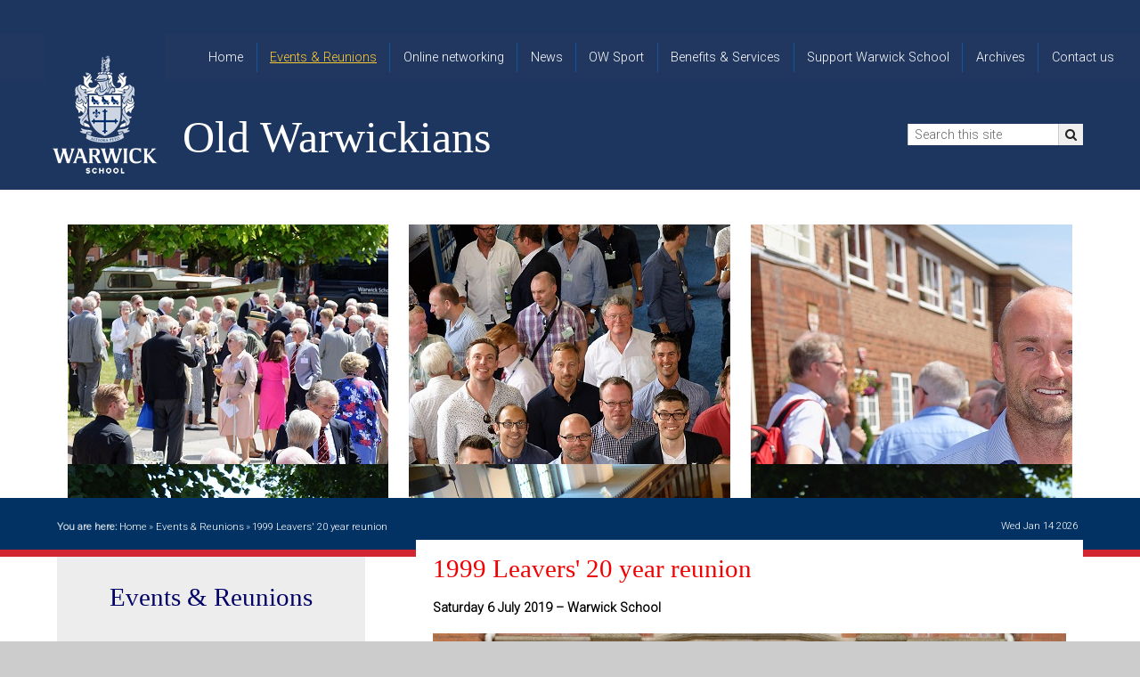

--- FILE ---
content_type: text/html
request_url: https://www.oldwarwickians.org/1999
body_size: 69688
content:

<!DOCTYPE html>
<!--[if IE 7]><html class="no-ios no-js lte-ie9 lte-ie8 lte-ie7" lang="en" xml:lang="en"><![endif]-->
<!--[if IE 8]><html class="no-ios no-js lte-ie9 lte-ie8"  lang="en" xml:lang="en"><![endif]-->
<!--[if IE 9]><html class="no-ios no-js lte-ie9"  lang="en" xml:lang="en"><![endif]-->
<!--[if !IE]><!--> <html class="no-ios no-js"  lang="en" xml:lang="en"><!--<![endif]-->
	<head>
		<meta http-equiv="X-UA-Compatible" content="IE=edge" />
		<meta http-equiv="content-type" content="text/html; charset=utf-8"/>
		
		<link rel="canonical" href="https://www.oldwarwickians.org/1999">
		<link rel="stylesheet" integrity="sha512-+L4yy6FRcDGbXJ9mPG8MT/3UCDzwR9gPeyFNMCtInsol++5m3bk2bXWKdZjvybmohrAsn3Ua5x8gfLnbE1YkOg==" crossorigin="anonymous" referrerpolicy="no-referrer" media="screen" href="https://cdnjs.cloudflare.com/ajax/libs/font-awesome/4.5.0/css/font-awesome.min.css?cache=260112">
<!--[if IE 7]><link rel="stylesheet" media="screen" href="https://cdn.juniperwebsites.co.uk/_includes/font-awesome/4.2.0/css/font-awesome-ie7.min.css?cache=v4.6.56.2">
<![endif]-->
		<title>Old Warwickians - 1999 Leavers' 20 year reunion</title>
		
<!--[if IE]>
<script>
console = {log:function(){return;}};
</script>
<![endif]-->

<script>
	var boolItemEditDisabled;
	var boolLanguageMode, boolLanguageEditOriginal;
	var boolViewingConnect;
	var boolConnectDashboard;
	var displayRegions = [];
	var intNewFileCount = 0;
	strItemType = "page";
	strSubItemType = "page";

	var featureSupport = {
		tagging: false,
		eventTagging: false
	};
	var boolLoggedIn = false;
boolAdminMode = false;
	var boolSuperUser = false;
strCookieBarStyle = 'none';
	intParentPageID = "408";
	intCurrentItemID = 415;
	var intCurrentCatID = "";
boolIsHomePage = false;
	boolItemEditDisabled = true;
	boolLanguageEditOriginal=true;
	strCurrentLanguage='en-gb';	strFileAttachmentsUploadLocation = 'bottom';	boolViewingConnect = false;	boolConnectDashboard = false;	var objEditorComponentList = {};

</script>

<script src="https://cdn.juniperwebsites.co.uk/admin/_includes/js/mutation_events.min.js?cache=v4.6.56.2"></script>
<script src="https://cdn.juniperwebsites.co.uk/admin/_includes/js/jquery/jquery.js?cache=v4.6.56.2"></script>
<script src="https://cdn.juniperwebsites.co.uk/admin/_includes/js/jquery/jquery.prefilter.js?cache=v4.6.56.2"></script>
<script src="https://cdn.juniperwebsites.co.uk/admin/_includes/js/jquery/jquery.query.js?cache=v4.6.56.2"></script>
<script src="https://cdn.juniperwebsites.co.uk/admin/_includes/js/jquery/js.cookie.js?cache=v4.6.56.2"></script>
<script src="/_includes/editor/template-javascript.asp?cache=260112"></script>
<script src="/admin/_includes/js/functions/minified/functions.login.new.asp?cache=260112"></script>

  <script>

  </script>
<link href="https://www.oldwarwickians.org/feeds/pages.asp?pid=415&lang=en" rel="alternate" type="application/rss+xml" title="Old Warwickians - 1999 Leavers' 20 year reunion - Page Updates"><link href="https://www.oldwarwickians.org/feeds/comments.asp?title=1999 Leavers' 20 year reunion&amp;item=page&amp;pid=415" rel="alternate" type="application/rss+xml" title="Old Warwickians - 1999 Leavers' 20 year reunion - Page Comments"><link rel="stylesheet" media="screen" href="/_site/css/main.css?cache=260112">


	<meta name="mobile-web-app-capable" content="yes">
	<meta name="apple-mobile-web-app-capable" content="yes">
	<meta name="viewport" content="width=device-width, initial-scale=1, minimum-scale=1, maximum-scale=1">
	<link rel="author" href="/humans.txt">
	<link rel="icon" href="/_site/images/favicons/favicon.ico">
	<link rel="apple-touch-icon" href="/_site/images/favicons/favicon.png">
	<link rel="stylesheet" href="//fonts.googleapis.com/css?family=Roboto:300italic,300">
	<link rel="stylesheet" href="/_site/js/jquery.fancybox/fancybox.css" type="text/css" media="screen"> 

	<script type="text/javascript">
	var iOS = ( navigator.userAgent.match(/(iPad|iPhone|iPod)/g) ? true : false );
	if (iOS) { $('html').removeClass('no-ios').addClass('ios'); }
	</script>


<link rel="stylesheet" media="screen" href="https://cdn.juniperwebsites.co.uk/_includes/css/content-blocks.css?cache=v4.6.56.2">
<link rel="stylesheet" media="screen" href="/_includes/css/cookie-colour.asp?cache=260112">
<link rel="stylesheet" media="screen" href="https://cdn.juniperwebsites.co.uk/_includes/css/cookies.css?cache=v4.6.56.2">
<link rel="stylesheet" media="screen" href="https://cdn.juniperwebsites.co.uk/_includes/css/cookies.advanced.css?cache=v4.6.56.2">
<link rel="stylesheet" media="screen" href="https://cdn.juniperwebsites.co.uk/_includes/css/overlord.css?cache=v4.6.56.2">
<link rel="stylesheet" media="screen" href="https://cdn.juniperwebsites.co.uk/_includes/css/templates.css?cache=v4.6.56.2">
<link rel="stylesheet" media="screen" href="/_site/css/attachments.css?cache=260112">
<link rel="stylesheet" media="screen" href="/_site/css/templates.css?cache=260112">
<style>#print_me { display: none;}</style><script src="https://cdn.juniperwebsites.co.uk/admin/_includes/js/modernizr.js?cache=v4.6.56.2"></script>
<script integrity="sha256-oTyWrNiP6Qftu4vs2g0RPCKr3g1a6QTlITNgoebxRc4=" crossorigin="anonymous" referrerpolicy="no-referrer" src="https://code.jquery.com/ui/1.10.4/jquery-ui.min.js?cache=260112"></script>
<script src="https://cdn.juniperwebsites.co.uk/admin/_includes/js/jquery/jquery.ui.timepicker.min.js?cache=v4.6.56.2"></script>
<link rel="stylesheet" media="screen" href="https://cdn.juniperwebsites.co.uk/admin/_includes/css/jquery.ui.timepicker.css?cache=v4.6.56.2">
<script src="https://cdn.juniperwebsites.co.uk/admin/_includes/js/jquery/jquery-ui.touch-punch.min.js?cache=v4.6.56.2"></script>
<link rel="stylesheet" media="screen" href="https://cdn.juniperwebsites.co.uk/admin/_includes/css/jquery-ui.css?cache=v4.6.56.2">
<script src="https://cdn.juniperwebsites.co.uk/_includes/js/swfobject.js?cache=v4.6.56.2"></script>

        <meta property="og:site_name" content="Old Warwickians" />
        <meta property="og:title" content="1999 Leavers' 20 year reunion" />
        <meta property="og:image" content="https://www.oldwarwickians.org/_site/images/design/thumbnail.jpg" />
        <meta property="og:type" content="website" />
        <meta property="twitter:card" content="summary" />
</head>


    <body>


<div id="print_me"></div>
<div class="mason mason--inner mason--events">

	<section class="access">
		<a class="access__anchor" name="header"></a>
		<a class="access__link" href="#content">Skip to content &darr;</a>
	</section>

	<header class="header">
		<nav class="menu">
			
			<button class="menu__btn" data-toggle=".mason--expand-menu" data-remove=".menu__list__item--expand">
				<span class="menu__btn__icon"><i class="fa fa-navicon"></i></span>
				<span class="menu__btn__text">Menu</span>
			</button>
			<ul class="menu__list"><li class="menu__list__item menu__list__item--page_1 menu__list__item--subitems menu__list__item--position-8 menu__list__item--type-page menu__list__item--parent menu__list__item--page_1"><a class="menu__list__item__link" id="page_1" href="/"><span>Home</span></a><button class="menu__list__inner__item__button" data-toggle=".menu__list__item--page_1--expand"><div><span class="line minus"></span><span class="line plus"></span></div></button><ul class="menu__list__item__sub"><li class="menu__list__item menu__list__item--news_category_8 menu__list__item--position-0 menu__list__item--type-news-category menu__list__item--first menu__list__item--news_category_8"><a class="menu__list__item__link" id="news_category_8" href="/news/?pid=1&amp;nid=8"><span></span></a><button class="menu__list__inner__item__button" data-toggle=".menu__list__item--news_category_8--expand"><div><span class="line minus"></span><span class="line plus"></span></div></button></li><li class="menu__list__item menu__list__item--photo_gallery_17 menu__list__item--position-1 menu__list__item--type-photo-gallery menu__list__item--photo_gallery_17"><a class="menu__list__item__link" id="photo_gallery_17" href="/gallery/?pid=1&amp;gcatid=17"><span>2015 OWA Annual Dinner</span></a><button class="menu__list__inner__item__button" data-toggle=".menu__list__item--photo_gallery_17--expand"><div><span class="line minus"></span><span class="line plus"></span></div></button></li><li class="menu__list__item menu__list__item--news_category_7 menu__list__item--position-2 menu__list__item--type-news-category menu__list__item--news_category_7"><a class="menu__list__item__link" id="news_category_7" href="/news/?pid=1&amp;nid=7"><span>Warwick School 2015 Christmas Quiz</span></a><button class="menu__list__inner__item__button" data-toggle=".menu__list__item--news_category_7--expand"><div><span class="line minus"></span><span class="line plus"></span></div></button></li><li class="menu__list__item menu__list__item--news_category_6 menu__list__item--position-3 menu__list__item--type-news-category menu__list__item--last menu__list__item--news_category_6"><a class="menu__list__item__link" id="news_category_6" href="/news/?pid=1&amp;nid=6"><span>Warwick School Christmas Quiz 2015</span></a><button class="menu__list__inner__item__button" data-toggle=".menu__list__item--news_category_6--expand"><div><span class="line minus"></span><span class="line plus"></span></div></button></li></ul></li><li class="menu__list__item menu__list__item--page_3 menu__list__item--subitems menu__list__item--selected menu__list__item--position-9 menu__list__item--type-page menu__list__item--parent menu__list__item--page_3"><a class="menu__list__item__link" id="page_3" href="/page/?title=Events+%26amp%3B+Reunions&amp;pid=3"><span>Events &amp; Reunions</span></a><button class="menu__list__inner__item__button" data-toggle=".menu__list__item--page_3--expand"><div><span class="line minus"></span><span class="line plus"></span></div></button><ul class="menu__list__item__sub"><li class="menu__list__item menu__list__item--page_641 menu__list__item--position-0 menu__list__item--type-page menu__list__item--first menu__list__item--page_641"><a class="menu__list__item__link" id="page_641" href="/2026"><span>2026 Events</span></a><button class="menu__list__inner__item__button" data-toggle=".menu__list__item--page_641--expand"><div><span class="line minus"></span><span class="line plus"></span></div></button></li><li class="menu__list__item menu__list__item--page_607 menu__list__item--position-1 menu__list__item--type-page menu__list__item--page_607"><a class="menu__list__item__link" id="page_607" href="/2025"><span>2025 Events</span></a><button class="menu__list__inner__item__button" data-toggle=".menu__list__item--page_607--expand"><div><span class="line minus"></span><span class="line plus"></span></div></button></li><li class="menu__list__item menu__list__item--page_574 menu__list__item--position-2 menu__list__item--type-page menu__list__item--page_574"><a class="menu__list__item__link" id="page_574" href="/2024"><span>2024 Events</span></a><button class="menu__list__inner__item__button" data-toggle=".menu__list__item--page_574--expand"><div><span class="line minus"></span><span class="line plus"></span></div></button></li><li class="menu__list__item menu__list__item--page_544 menu__list__item--position-3 menu__list__item--type-page menu__list__item--page_544"><a class="menu__list__item__link" id="page_544" href="/page/?title=2023+Events&amp;pid=544"><span>2023 Events</span></a><button class="menu__list__inner__item__button" data-toggle=".menu__list__item--page_544--expand"><div><span class="line minus"></span><span class="line plus"></span></div></button></li><li class="menu__list__item menu__list__item--page_519 menu__list__item--position-4 menu__list__item--type-page menu__list__item--page_519"><a class="menu__list__item__link" id="page_519" href="/page/?title=2022+Events&amp;pid=519"><span>2022 Events</span></a><button class="menu__list__inner__item__button" data-toggle=".menu__list__item--page_519--expand"><div><span class="line minus"></span><span class="line plus"></span></div></button></li><li class="menu__list__item menu__list__item--page_497 menu__list__item--position-5 menu__list__item--type-page menu__list__item--page_497"><a class="menu__list__item__link" id="page_497" href="/2021"><span>2021 Events</span></a><button class="menu__list__inner__item__button" data-toggle=".menu__list__item--page_497--expand"><div><span class="line minus"></span><span class="line plus"></span></div></button></li><li class="menu__list__item menu__list__item--page_242 menu__list__item--position-12 menu__list__item--type-page menu__list__item--page_242"><a class="menu__list__item__link" id="page_242" href="/page/?title=2014&amp;pid=242"><span>2014</span></a><button class="menu__list__inner__item__button" data-toggle=".menu__list__item--page_242--expand"><div><span class="line minus"></span><span class="line plus"></span></div></button></li><li class="menu__list__item menu__list__item--form_16 menu__list__item--position-20 menu__list__item--type-form menu__list__item--last menu__list__item--form_16"><a class="menu__list__item__link" id="form_16" href="/form/?pid=3&amp;form=16"><span>Book an Event</span></a><button class="menu__list__inner__item__button" data-toggle=".menu__list__item--form_16--expand"><div><span class="line minus"></span><span class="line plus"></span></div></button></li></ul></li><li class="menu__list__item menu__list__item--page_7 menu__list__item--position-10 menu__list__item--type-page menu__list__item--page_7"><a class="menu__list__item__link" id="page_7" href="/page/?title=Online+networking&amp;pid=7"><span>Online networking</span></a><button class="menu__list__inner__item__button" data-toggle=".menu__list__item--page_7--expand"><div><span class="line minus"></span><span class="line plus"></span></div></button></li><li class="menu__list__item menu__list__item--page_2 menu__list__item--subitems menu__list__item--position-11 menu__list__item--type-page menu__list__item--parent menu__list__item--page_2"><a class="menu__list__item__link" id="page_2" href="/page/?title=News&amp;pid=2"><span>News</span></a><button class="menu__list__inner__item__button" data-toggle=".menu__list__item--page_2--expand"><div><span class="line minus"></span><span class="line plus"></span></div></button><ul class="menu__list__item__sub"><li class="menu__list__item menu__list__item--page_639 menu__list__item--position-0 menu__list__item--type-page menu__list__item--first menu__list__item--page_639"><a class="menu__list__item__link" id="page_639" href="/oldwarwickian48"><span>The Old Warwickian, Michaelmas 2025</span></a><button class="menu__list__inner__item__button" data-toggle=".menu__list__item--page_639--expand"><div><span class="line minus"></span><span class="line plus"></span></div></button></li><li class="menu__list__item menu__list__item--page_568 menu__list__item--position-1 menu__list__item--type-page menu__list__item--page_568"><a class="menu__list__item__link" id="page_568" href="/oldwarwickian47"><span>The Old Warwickian, Spring/Summer 2025</span></a><button class="menu__list__inner__item__button" data-toggle=".menu__list__item--page_568--expand"><div><span class="line minus"></span><span class="line plus"></span></div></button></li><li class="menu__list__item menu__list__item--page_70 menu__list__item--position-2 menu__list__item--type-page menu__list__item--page_70"><a class="menu__list__item__link" id="page_70" href="/oldwarwickian"><span>The Old Warwickian Newsletter</span></a><button class="menu__list__inner__item__button" data-toggle=".menu__list__item--page_70--expand"><div><span class="line minus"></span><span class="line plus"></span></div></button></li><li class="menu__list__item menu__list__item--photo_gallery_30 menu__list__item--position-3 menu__list__item--type-photo-gallery menu__list__item--photo_gallery_30"><a class="menu__list__item__link" id="photo_gallery_30" href="/gallery/?pid=2&amp;gcatid=30"><span>View from my window</span></a><button class="menu__list__inner__item__button" data-toggle=".menu__list__item--photo_gallery_30--expand"><div><span class="line minus"></span><span class="line plus"></span></div></button></li><li class="menu__list__item menu__list__item--page_567 menu__list__item--position-5 menu__list__item--type-page menu__list__item--page_567"><a class="menu__list__item__link" id="page_567" href="/foundationstrategy"><span>Warwick Schools Foundation Strategy</span></a><button class="menu__list__inner__item__button" data-toggle=".menu__list__item--page_567--expand"><div><span class="line minus"></span><span class="line plus"></span></div></button></li><li class="menu__list__item menu__list__item--page_243 menu__list__item--position-6 menu__list__item--type-page menu__list__item--page_243"><a class="menu__list__item__link" id="page_243" href="/page/?title=Warwick+School+in+110+Objects&amp;pid=243"><span>Warwick School in 110 Objects</span></a><button class="menu__list__inner__item__button" data-toggle=".menu__list__item--page_243--expand"><div><span class="line minus"></span><span class="line plus"></span></div></button></li><li class="menu__list__item menu__list__item--news_category_2 menu__list__item--position-8 menu__list__item--type-news-category menu__list__item--news_category_2"><a class="menu__list__item__link" id="news_category_2" href="/news/?pid=2&amp;nid=2"><span>News</span></a><button class="menu__list__inner__item__button" data-toggle=".menu__list__item--news_category_2--expand"><div><span class="line minus"></span><span class="line plus"></span></div></button></li><li class="menu__list__item menu__list__item--page_468 menu__list__item--position-9 menu__list__item--type-page menu__list__item--page_468"><a class="menu__list__item__link" id="page_468" href="/obituaries"><span>Obituaries</span></a><button class="menu__list__inner__item__button" data-toggle=".menu__list__item--page_468--expand"><div><span class="line minus"></span><span class="line plus"></span></div></button></li></ul></li><li class="menu__list__item menu__list__item--page_4 menu__list__item--subitems menu__list__item--position-12 menu__list__item--type-page menu__list__item--parent menu__list__item--page_4"><a class="menu__list__item__link" id="page_4" href="/page/?title=OW+Sport&amp;pid=4"><span>OW Sport</span></a><button class="menu__list__inner__item__button" data-toggle=".menu__list__item--page_4--expand"><div><span class="line minus"></span><span class="line plus"></span></div></button><ul class="menu__list__item__sub"><li class="menu__list__item menu__list__item--page_145 menu__list__item--position-0 menu__list__item--type-page menu__list__item--first menu__list__item--page_145"><a class="menu__list__item__link" id="page_145" href="/page/?title=OW+Rugby&amp;pid=145"><span>OW Rugby</span></a><button class="menu__list__inner__item__button" data-toggle=".menu__list__item--page_145--expand"><div><span class="line minus"></span><span class="line plus"></span></div></button></li><li class="menu__list__item menu__list__item--page_26 menu__list__item--position-1 menu__list__item--type-page menu__list__item--page_26"><a class="menu__list__item__link" id="page_26" href="/page/?title=OW+Cricket&amp;pid=26"><span>OW Cricket</span></a><button class="menu__list__inner__item__button" data-toggle=".menu__list__item--page_26--expand"><div><span class="line minus"></span><span class="line plus"></span></div></button></li><li class="menu__list__item menu__list__item--page_27 menu__list__item--position-2 menu__list__item--type-page menu__list__item--page_27"><a class="menu__list__item__link" id="page_27" href="/page/?title=OW+Golf&amp;pid=27"><span>OW Golf</span></a><button class="menu__list__inner__item__button" data-toggle=".menu__list__item--page_27--expand"><div><span class="line minus"></span><span class="line plus"></span></div></button></li><li class="menu__list__item menu__list__item--page_28 menu__list__item--position-3 menu__list__item--type-page menu__list__item--page_28"><a class="menu__list__item__link" id="page_28" href="/page/?title=OW+Hockey&amp;pid=28"><span>OW Hockey</span></a><button class="menu__list__inner__item__button" data-toggle=".menu__list__item--page_28--expand"><div><span class="line minus"></span><span class="line plus"></span></div></button></li><li class="menu__list__item menu__list__item--page_275 menu__list__item--position-4 menu__list__item--type-page menu__list__item--page_275"><a class="menu__list__item__link" id="page_275" href="/page/?title=OW+Cross+Country&amp;pid=275"><span>OW Cross Country</span></a><button class="menu__list__inner__item__button" data-toggle=".menu__list__item--page_275--expand"><div><span class="line minus"></span><span class="line plus"></span></div></button></li><li class="menu__list__item menu__list__item--page_29 menu__list__item--position-6 menu__list__item--type-page menu__list__item--page_29"><a class="menu__list__item__link" id="page_29" href="/page/?title=OW+Tennis&amp;pid=29"><span>OW Tennis</span></a><button class="menu__list__inner__item__button" data-toggle=".menu__list__item--page_29--expand"><div><span class="line minus"></span><span class="line plus"></span></div></button></li><li class="menu__list__item menu__list__item--photo_gallery_4 menu__list__item--position-7 menu__list__item--type-photo-gallery menu__list__item--photo_gallery_4"><a class="menu__list__item__link" id="photo_gallery_4" href="/gallery/?pid=4&amp;gcatid=4"><span>Archive Images</span></a><button class="menu__list__inner__item__button" data-toggle=".menu__list__item--photo_gallery_4--expand"><div><span class="line minus"></span><span class="line plus"></span></div></button></li><li class="menu__list__item menu__list__item--page_146 menu__list__item--position-9 menu__list__item--type-page menu__list__item--page_146"><a class="menu__list__item__link" id="page_146" href="/page/?title=OW+Real+Tennis&amp;pid=146"><span>OW Real Tennis</span></a><button class="menu__list__inner__item__button" data-toggle=".menu__list__item--page_146--expand"><div><span class="line minus"></span><span class="line plus"></span></div></button></li><li class="menu__list__item menu__list__item--photo_gallery_18 menu__list__item--position-11 menu__list__item--type-photo-gallery menu__list__item--last menu__list__item--photo_gallery_18"><a class="menu__list__item__link" id="photo_gallery_18" href="/gallery/?pid=4&amp;gcatid=18"><span>OW Sporting Images</span></a><button class="menu__list__inner__item__button" data-toggle=".menu__list__item--photo_gallery_18--expand"><div><span class="line minus"></span><span class="line plus"></span></div></button></li></ul></li><li class="menu__list__item menu__list__item--page_5 menu__list__item--subitems menu__list__item--position-14 menu__list__item--type-page menu__list__item--parent menu__list__item--page_5"><a class="menu__list__item__link" id="page_5" href="/page/?title=Benefits+%26amp%3B+Services&amp;pid=5"><span>Benefits &amp; Services</span></a><button class="menu__list__inner__item__button" data-toggle=".menu__list__item--page_5--expand"><div><span class="line minus"></span><span class="line plus"></span></div></button><ul class="menu__list__item__sub"><li class="menu__list__item menu__list__item--page_68 menu__list__item--position-0 menu__list__item--type-page menu__list__item--first menu__list__item--page_68"><a class="menu__list__item__link" id="page_68" href="/page/?title=Old+Warwickian+Association&amp;pid=68"><span>Old Warwickian Association</span></a><button class="menu__list__inner__item__button" data-toggle=".menu__list__item--page_68--expand"><div><span class="line minus"></span><span class="line plus"></span></div></button></li><li class="menu__list__item menu__list__item--url_1 menu__list__item--position-2 menu__list__item--type-url menu__list__item--url_1"><a class="menu__list__item__link" id="url_1" href="/page/?title=Events+%26+Reunions&amp;pid=3"><span>Events &amp; Reunions</span></a><button class="menu__list__inner__item__button" data-toggle=".menu__list__item--url_1--expand"><div><span class="line minus"></span><span class="line plus"></span></div></button></li><li class="menu__list__item menu__list__item--url_2 menu__list__item--position-3 menu__list__item--type-url menu__list__item--url_2"><a class="menu__list__item__link" id="url_2" href="/page_viewer.asp?page=The+Old+Warwickian+Newsletter&amp;amp;pid=70"><span>The Old Warwickian Newsletter</span></a><button class="menu__list__inner__item__button" data-toggle=".menu__list__item--url_2--expand"><div><span class="line minus"></span><span class="line plus"></span></div></button></li><li class="menu__list__item menu__list__item--page_133 menu__list__item--position-4 menu__list__item--type-page menu__list__item--page_133"><a class="menu__list__item__link" id="page_133" href="/page/?title=Venue+hire+at+Warwick+School&amp;pid=133"><span>Venue hire at Warwick School</span></a><button class="menu__list__inner__item__button" data-toggle=".menu__list__item--page_133--expand"><div><span class="line minus"></span><span class="line plus"></span></div></button></li><li class="menu__list__item menu__list__item--page_500 menu__list__item--position-5 menu__list__item--type-page menu__list__item--page_500"><a class="menu__list__item__link" id="page_500" href="/mentoring"><span>Mentoring Scheme</span></a><button class="menu__list__inner__item__button" data-toggle=".menu__list__item--page_500--expand"><div><span class="line minus"></span><span class="line plus"></span></div></button></li><li class="menu__list__item menu__list__item--page_496 menu__list__item--position-6 menu__list__item--type-page menu__list__item--page_496"><a class="menu__list__item__link" id="page_496" href="/bookclub"><span>Old Warwickians Book Club</span></a><button class="menu__list__inner__item__button" data-toggle=".menu__list__item--page_496--expand"><div><span class="line minus"></span><span class="line plus"></span></div></button></li><li class="menu__list__item menu__list__item--url_10 menu__list__item--position-7 menu__list__item--type-url menu__list__item--url_10"><a class="menu__list__item__link" id="url_10" href="/page/?title=Online+networking&amp;pid=7" target="_blank" rel="external"><span>Online Networking</span></a><button class="menu__list__inner__item__button" data-toggle=".menu__list__item--url_10--expand"><div><span class="line minus"></span><span class="line plus"></span></div></button></li><li class="menu__list__item menu__list__item--page_505 menu__list__item--position-8 menu__list__item--type-page menu__list__item--last menu__list__item--page_505"><a class="menu__list__item__link" id="page_505" href="/2021survey"><span>OW Survey 2021 - please give us your views</span></a><button class="menu__list__inner__item__button" data-toggle=".menu__list__item--page_505--expand"><div><span class="line minus"></span><span class="line plus"></span></div></button></li></ul></li><li class="menu__list__item menu__list__item--page_6 menu__list__item--subitems menu__list__item--position-15 menu__list__item--type-page menu__list__item--parent menu__list__item--page_6"><a class="menu__list__item__link" id="page_6" href="/support"><span>Support Warwick School</span></a><button class="menu__list__inner__item__button" data-toggle=".menu__list__item--page_6--expand"><div><span class="line minus"></span><span class="line plus"></span></div></button><ul class="menu__list__item__sub"><li class="menu__list__item menu__list__item--page_648 menu__list__item--position-0 menu__list__item--type-page menu__list__item--first menu__list__item--page_648"><a class="menu__list__item__link" id="page_648" href="/page/?title=2024%2D25+Donor+Impact+Report&amp;pid=648"><span>2024-25 Donor Impact Report</span></a><button class="menu__list__inner__item__button" data-toggle=".menu__list__item--page_648--expand"><div><span class="line minus"></span><span class="line plus"></span></div></button></li><li class="menu__list__item menu__list__item--page_453 menu__list__item--position-2 menu__list__item--type-page menu__list__item--page_453"><a class="menu__list__item__link" id="page_453" href="/bursaries"><span>Changing Lives Through Bursaries</span></a><button class="menu__list__inner__item__button" data-toggle=".menu__list__item--page_453--expand"><div><span class="line minus"></span><span class="line plus"></span></div></button></li><li class="menu__list__item menu__list__item--page_630 menu__list__item--position-3 menu__list__item--type-page menu__list__item--page_630"><a class="menu__list__item__link" id="page_630" href="/914society"><span>The 914 Society</span></a><button class="menu__list__inner__item__button" data-toggle=".menu__list__item--page_630--expand"><div><span class="line minus"></span><span class="line plus"></span></div></button></li><li class="menu__list__item menu__list__item--page_150 menu__list__item--position-6 menu__list__item--type-page menu__list__item--page_150"><a class="menu__list__item__link" id="page_150" href="/page/?title=Ways+of+giving&amp;pid=150"><span>Ways of giving</span></a><button class="menu__list__inner__item__button" data-toggle=".menu__list__item--page_150--expand"><div><span class="line minus"></span><span class="line plus"></span></div></button></li><li class="menu__list__item menu__list__item--page_61 menu__list__item--position-9 menu__list__item--type-page menu__list__item--page_61"><a class="menu__list__item__link" id="page_61" href="/page/?title=Careers+Support&amp;pid=61"><span>Careers Support</span></a><button class="menu__list__inner__item__button" data-toggle=".menu__list__item--page_61--expand"><div><span class="line minus"></span><span class="line plus"></span></div></button></li><li class="menu__list__item menu__list__item--page_321 menu__list__item--position-12 menu__list__item--type-page menu__list__item--page_321"><a class="menu__list__item__link" id="page_321" href="/page/?title=Contact+us&amp;pid=321"><span>Contact us</span></a><button class="menu__list__inner__item__button" data-toggle=".menu__list__item--page_321--expand"><div><span class="line minus"></span><span class="line plus"></span></div></button></li></ul></li><li class="menu__list__item menu__list__item--page_9 menu__list__item--subitems menu__list__item--position-17 menu__list__item--type-page menu__list__item--parent menu__list__item--page_9"><a class="menu__list__item__link" id="page_9" href="/archives"><span>Archives</span></a><button class="menu__list__inner__item__button" data-toggle=".menu__list__item--page_9--expand"><div><span class="line minus"></span><span class="line plus"></span></div></button><ul class="menu__list__item__sub"><li class="menu__list__item menu__list__item--photo_gallery_4 menu__list__item--position-0 menu__list__item--type-photo-gallery menu__list__item--first menu__list__item--photo_gallery_4"><a class="menu__list__item__link" id="photo_gallery_4" href="/gallery/?pid=9&amp;gcatid=4"><span>Archive Images</span></a><button class="menu__list__inner__item__button" data-toggle=".menu__list__item--photo_gallery_4--expand"><div><span class="line minus"></span><span class="line plus"></span></div></button></li><li class="menu__list__item menu__list__item--page_463 menu__list__item--position-1 menu__list__item--type-page menu__list__item--page_463"><a class="menu__list__item__link" id="page_463" href="/fromthearchivist"><span>From the Archivist</span></a><button class="menu__list__inner__item__button" data-toggle=".menu__list__item--page_463--expand"><div><span class="line minus"></span><span class="line plus"></span></div></button></li><li class="menu__list__item menu__list__item--page_422 menu__list__item--position-2 menu__list__item--type-page menu__list__item--page_422"><a class="menu__list__item__link" id="page_422" href="/page/?title=The+history+of+Warwick+School&amp;pid=422"><span>The history of Warwick School</span></a><button class="menu__list__inner__item__button" data-toggle=".menu__list__item--page_422--expand"><div><span class="line minus"></span><span class="line plus"></span></div></button></li><li class="menu__list__item menu__list__item--page_537 menu__list__item--position-3 menu__list__item--type-page menu__list__item--page_537"><a class="menu__list__item__link" id="page_537" href="/lettershome"><span>Letters Home</span></a><button class="menu__list__inner__item__button" data-toggle=".menu__list__item--page_537--expand"><div><span class="line minus"></span><span class="line plus"></span></div></button></li><li class="menu__list__item menu__list__item--page_440 menu__list__item--position-4 menu__list__item--type-page menu__list__item--page_440"><a class="menu__list__item__link" id="page_440" href="/page/?title=Warwick+School+in+110+objects&amp;pid=440"><span>Warwick School in 110 objects</span></a><button class="menu__list__inner__item__button" data-toggle=".menu__list__item--page_440--expand"><div><span class="line minus"></span><span class="line plus"></span></div></button></li><li class="menu__list__item menu__list__item--page_423 menu__list__item--position-5 menu__list__item--type-page menu__list__item--page_423"><a class="menu__list__item__link" id="page_423" href="/page/?title=Traditions+and+uniform&amp;pid=423"><span>Traditions and uniform</span></a><button class="menu__list__inner__item__button" data-toggle=".menu__list__item--page_423--expand"><div><span class="line minus"></span><span class="line plus"></span></div></button></li><li class="menu__list__item menu__list__item--page_424 menu__list__item--position-6 menu__list__item--type-page menu__list__item--page_424"><a class="menu__list__item__link" id="page_424" href="/page/?title=Historic+visitors+and+events&amp;pid=424"><span>Historic visitors and events</span></a><button class="menu__list__inner__item__button" data-toggle=".menu__list__item--page_424--expand"><div><span class="line minus"></span><span class="line plus"></span></div></button></li><li class="menu__list__item menu__list__item--page_552 menu__list__item--position-7 menu__list__item--type-page menu__list__item--page_552"><a class="menu__list__item__link" id="page_552" href="/warcasualties"><span>OW Casualties of War</span></a><button class="menu__list__inner__item__button" data-toggle=".menu__list__item--page_552--expand"><div><span class="line minus"></span><span class="line plus"></span></div></button></li><li class="menu__list__item menu__list__item--page_351 menu__list__item--position-8 menu__list__item--type-page menu__list__item--page_351"><a class="menu__list__item__link" id="page_351" href="/page/?title=World+War+I+centenary&amp;pid=351"><span>World War I centenary</span></a><button class="menu__list__inner__item__button" data-toggle=".menu__list__item--page_351--expand"><div><span class="line minus"></span><span class="line plus"></span></div></button></li><li class="menu__list__item menu__list__item--page_425 menu__list__item--position-9 menu__list__item--type-page menu__list__item--page_425"><a class="menu__list__item__link" id="page_425" href="/page/?title=Warwick+School+characters&amp;pid=425"><span>Warwick School characters</span></a><button class="menu__list__inner__item__button" data-toggle=".menu__list__item--page_425--expand"><div><span class="line minus"></span><span class="line plus"></span></div></button></li><li class="menu__list__item menu__list__item--page_426 menu__list__item--position-10 menu__list__item--type-page menu__list__item--page_426"><a class="menu__list__item__link" id="page_426" href="/page/?title=Buildings&amp;pid=426"><span>Buildings</span></a><button class="menu__list__inner__item__button" data-toggle=".menu__list__item--page_426--expand"><div><span class="line minus"></span><span class="line plus"></span></div></button></li><li class="menu__list__item menu__list__item--page_557 menu__list__item--position-11 menu__list__item--type-page menu__list__item--page_557"><a class="menu__list__item__link" id="page_557" href="/books"><span>The Master's Books of Warwick School, 1881-1906 and Man and Boy</span></a><button class="menu__list__inner__item__button" data-toggle=".menu__list__item--page_557--expand"><div><span class="line minus"></span><span class="line plus"></span></div></button></li><li class="menu__list__item menu__list__item--page_420 menu__list__item--position-12 menu__list__item--type-page menu__list__item--page_420"><a class="menu__list__item__link" id="page_420" href="/rugbyrecords"><span>Rugby records at Warwick School since 1888</span></a><button class="menu__list__inner__item__button" data-toggle=".menu__list__item--page_420--expand"><div><span class="line minus"></span><span class="line plus"></span></div></button></li><li class="menu__list__item menu__list__item--page_526 menu__list__item--position-13 menu__list__item--type-page menu__list__item--last menu__list__item--page_526"><a class="menu__list__item__link" id="page_526" href="/cricketrecords"><span>Cricket records at Warwick School since 1928</span></a><button class="menu__list__inner__item__button" data-toggle=".menu__list__item--page_526--expand"><div><span class="line minus"></span><span class="line plus"></span></div></button></li></ul></li><li class="menu__list__item menu__list__item--page_10 menu__list__item--subitems menu__list__item--position-18 menu__list__item--type-page menu__list__item--parent menu__list__item--last menu__list__item--page_10"><a class="menu__list__item__link" id="page_10" href="/page/?title=Contact+us&amp;pid=10"><span>Contact us</span></a><button class="menu__list__inner__item__button" data-toggle=".menu__list__item--page_10--expand"><div><span class="line minus"></span><span class="line plus"></span></div></button><ul class="menu__list__item__sub"><li class="menu__list__item menu__list__item--page_32 menu__list__item--position-0 menu__list__item--type-page menu__list__item--first menu__list__item--page_32"><a class="menu__list__item__link" id="page_32" href="/page/?title=%27Lost%27+Old+Warwickians&amp;pid=32"><span>'Lost' Old Warwickians</span></a><button class="menu__list__inner__item__button" data-toggle=".menu__list__item--page_32--expand"><div><span class="line minus"></span><span class="line plus"></span></div></button></li><li class="menu__list__item menu__list__item--page_361 menu__list__item--position-1 menu__list__item--type-page menu__list__item--page_361"><a class="menu__list__item__link" id="page_361" href="/privacy"><span>Privacy Policy</span></a><button class="menu__list__inner__item__button" data-toggle=".menu__list__item--page_361--expand"><div><span class="line minus"></span><span class="line plus"></span></div></button></li><li class="menu__list__item menu__list__item--page_481 menu__list__item--position-2 menu__list__item--type-page menu__list__item--page_481"><a class="menu__list__item__link" id="page_481" href="/page/?title=Opt+back+in+to+OW+Email+updates&amp;pid=481"><span>Opt back in to OW Email updates</span></a><button class="menu__list__inner__item__button" data-toggle=".menu__list__item--page_481--expand"><div><span class="line minus"></span><span class="line plus"></span></div></button></li><li class="menu__list__item menu__list__item--form_26 menu__list__item--position-3 menu__list__item--type-form menu__list__item--last menu__list__item--form_26"><a class="menu__list__item__link" id="form_26" href="/form/?pid=10&amp;form=26"><span>Update my contact details</span></a><button class="menu__list__inner__item__button" data-toggle=".menu__list__item--form_26--expand"><div><span class="line minus"></span><span class="line plus"></span></div></button></li></ul></li></ul>
		</nav>
		<div class="header__content">
			<div class="header__content--wrapper">
				<h1 class="header__content__logo"><span class="header__content__logo__text">Old Warwickians</span></h1>
				<div class="search__box">
					<form method="post" action="/search/default.asp?pid=2">
							<input class="search__box--input" type="text" name="searchValue" placeholder="Search this site">
							<button class="search__box--search" name="Search" id="searchWeb">
								<i class="fa fa-search"></i>
							</button>
					</form>
				</div>
			</div>
		</div>
		<span class="header__content__logo__circle"></span>
	</header>

	
		<div class="hero">
			<ul class="slideshow_list slideshow_list--1">
				<li class="hero__slider__item {item_id} {item_class}"><img data-fill=".hero__slider__item" src="/_site/data/files/images/events_slideshow/left/893AE41FD92C8CD53EF2D9791E9842EC.jpg" /></li><li class="hero__slider__item {item_id} {item_class}"><img data-fill=".hero__slider__item" src="/_site/data/files/images/events_slideshow/left/A8331E927A4DF854C04B4A654871DB45.JPG" /></li>
			</ul> 
			<ul class="slideshow_list slideshow_list--2">
				<li class="hero__slider__item {item_id} {item_class}"><img data-fill=".hero__slider__item" src="/_site/data/files/images/events_slideshow/centre/BA2F837FB498B4801B2A4E8AADA6BC80.jpg" /></li><li class="hero__slider__item {item_id} {item_class}"><img data-fill=".hero__slider__item" src="/_site/data/files/images/events_slideshow/centre/D4C7252C8FBFFF17E2B571C6F8EF8DCC.JPG" /></li>
			</ul>
			<ul class="slideshow_list slideshow_list--3">
				<li class="hero__slider__item {item_id} {item_class}"><img data-fill=".hero__slider__item" src="/_site/data/files/images/events_slideshow/right/6D9C4558295E61D40E120CFA1D1BC032.jpg" /></li><li class="hero__slider__item {item_id} {item_class}"><img data-fill=".hero__slider__item" src="/_site/data/files/images/events_slideshow/right/A2661CB3B3D531C71DE5259925590C5A.JPG" /></li>
			</ul>
		</div>
	
	<nav class="breadcrumbs">
		 <ul class="breadcrumbs__list"><li class="breadcrumbs__list__item"><strong>You are here: </strong></li><li class="breadcrumbs__list__item breadcrumbs__list__item--home"><a class="breadcrumbs__list__item__link" id="page_1" href="/">Home</a><span class="breadcrumbs__list__item__sep">&raquo;</span></li><li class="breadcrumbs__list__item breadcrumbs__list__item--page_3 breadcrumbs__list__item--selected"><a class="breadcrumbs__list__item__link" id="page_3" href="/page/?title=Events+%26amp%3B+Reunions&amp;pid=3">Events &amp; Reunions</a><span class="breadcrumbs__list__item__sep">&raquo;</span></li><li class="breadcrumbs__list__item breadcrumbs__list__item--page_415 breadcrumbs__list__item--selected breadcrumbs__list__item--final"><a class="breadcrumbs__list__item__link" id="page_415" href="/1999">1999 Leavers' 20 year reunion</a><span class="breadcrumbs__list__item__sep">&raquo;</span></li></ul>
		<div id="dateTime">
			Wed Jan 14 2026
		</div>
	</nav>
	

	<main class="main">
		<div class="content content--page">
			<a class="content__anchor" name="content"></a>
			<h1 class="content__title" id="itemTitle">1999 Leavers' 20 year reunion</h1>
			<div class="content__region"><p><strong>Saturday 6 July 2019 &ndash; Warwick School</strong></p>

<p><img alt="" height="500" src="/_site/data/files/images/events_reunions/2019%20events/AEC51E9995C12E0276B1CDE34D4C9D58.jpg" title="" width="750" /></p>
        </div>
		
		
        </div>
        
        <nav class="subnav">
            <a class="subnav__anchor" name="subnav"></a>
            <h2 class="subnav__title">
                Events &amp; Reunions
            </h2>
            <ul class="subnav__list"><li class="subnav__list__item subnav__list__item--page_641 subnav__list__item--subitems"><a class="subnav__list__item__link" id="page_641" href="/2026">2026 Events</a> <ul class="subnav__list__item__sub"><li class="subnav__list__item subnav__list__item--page_647"><a class="subnav__list__item__link" id="page_647" href="/2026wowbath">2026 Wessex OWs - Bath</a> </li><li class="subnav__list__item subnav__list__item--page_646"><a class="subnav__list__item__link" id="page_646" href="/law">2026 Warwick Schools Foundation Law Network</a> </li><li class="subnav__list__item subnav__list__item--page_642"><a class="subnav__list__item__link" id="page_642" href="/2026reunions">2026 Anniversary Reunions</a> </li><li class="subnav__list__item subnav__list__item--page_645"><a class="subnav__list__item__link" id="page_645" href="/2026anndin">2026 OWA Annual Dinner</a> </li></ul></li><li class="subnav__list__item subnav__list__item--page_607 subnav__list__item--subitems"><a class="subnav__list__item__link" id="page_607" href="/2025">2025 Events</a> <ul class="subnav__list__item__sub"><li class="subnav__list__item subnav__list__item--page_631"><a class="subnav__list__item__link" id="page_631" href="/2025anndin">2025 OWA Annual Dinner</a> </li><li class="subnav__list__item subnav__list__item--page_635"><a class="subnav__list__item__link" id="page_635" href="/2025agm">2025 OWA AGM</a> </li><li class="subnav__list__item subnav__list__item--page_632"><a class="subnav__list__item__link" id="page_632" href="/2025wowbmouth">2025 Wessex Old Warwickians, Bournemouth</a> </li><li class="subnav__list__item subnav__list__item--page_633"><a class="subnav__list__item__link" id="page_633" href="/2025now">2025 Norfolk OWs Lunch</a> </li><li class="subnav__list__item subnav__list__item--page_634"><a class="subnav__list__item__link" id="page_634" href="/2025hk">2025 OWs in Hong Kong</a> </li><li class="subnav__list__item subnav__list__item--page_608"><a class="subnav__list__item__link" id="page_608" href="/2025reunions">2025 OW Anniversary Reunions</a> </li><li class="subnav__list__item subnav__list__item--page_620"><a class="subnav__list__item__link" id="page_620" href="/2025wow">2025 Wessex Old Warwickians, Salisbury</a> </li><li class="subnav__list__item subnav__list__item--page_609"><a class="subnav__list__item__link" id="page_609" href="/2025presdin">2025 OWA President's Dinner</a> </li><li class="subnav__list__item subnav__list__item--page_613"><a class="subnav__list__item__link" id="page_613" href="/2025president">OWA President 2025</a> </li><li class="subnav__list__item subnav__list__item--page_638"><a class="subnav__list__item__link" id="page_638" href="/2025dubai">2025 OWs in Dubai</a> </li><li class="subnav__list__item subnav__list__item--photo_gallery_32"><a class="subnav__list__item__link" id="photo_gallery_32" href="/gallery/?pid=607&amp;gcatid=32">2025 Event Images</a> </li></ul></li><li class="subnav__list__item subnav__list__item--page_574 subnav__list__item--subitems"><a class="subnav__list__item__link" id="page_574" href="/2024">2024 Events</a> <ul class="subnav__list__item__sub"><li class="subnav__list__item subnav__list__item--page_601"><a class="subnav__list__item__link" id="page_601" href="/recentleavers">Warwick, King's High and Kingsley Recent Leavers' Drinks</a> </li><li class="subnav__list__item subnav__list__item--page_603"><a class="subnav__list__item__link" id="page_603" href="/2024agm">2024 OWA AGM</a> </li><li class="subnav__list__item subnav__list__item--page_580"><a class="subnav__list__item__link" id="page_580" href="/2024wow">2024 Wessex Old Warwickians</a> </li><li class="subnav__list__item subnav__list__item--page_602"><a class="subnav__list__item__link" id="page_602" href="/2024hk">2024 OWs in Hong Kong</a> </li><li class="subnav__list__item subnav__list__item--page_587"><a class="subnav__list__item__link" id="page_587" href="/2024anndin">2024 OWA Annual Dinner</a> </li><li class="subnav__list__item subnav__list__item--page_586"><a class="subnav__list__item__link" id="page_586" href="/2024london">2024 OW London Drinks</a> </li><li class="subnav__list__item subnav__list__item--page_579"><a class="subnav__list__item__link" id="page_579" href="/2024drums">OW Lunch, Corps of Drums and Creative Festival</a> </li><li class="subnav__list__item subnav__list__item--page_578"><a class="subnav__list__item__link" id="page_578" href="/2024reunions">1964, '69, '74, &#8217;84, &#8217;94, 2004 and 2014 Anniversary Reunions</a> </li><li class="subnav__list__item subnav__list__item--page_588"><a class="subnav__list__item__link" id="page_588" href="/2024la">2024 OWs in Los Angeles</a> </li><li class="subnav__list__item subnav__list__item--page_585"><a class="subnav__list__item__link" id="page_585" href="/2024sf">2024 OWs in San Francisco</a> </li><li class="subnav__list__item subnav__list__item--page_577"><a class="subnav__list__item__link" id="page_577" href="/2024presdin">2024 OWA President's Dinner</a> </li><li class="subnav__list__item subnav__list__item--page_583"><a class="subnav__list__item__link" id="page_583" href="/coffee">OW New Year Coffee Morning</a> </li><li class="subnav__list__item subnav__list__item--photo_gallery_31"><a class="subnav__list__item__link" id="photo_gallery_31" href="/gallery/?pid=574&amp;gcatid=31">2024 OW Event Images</a> </li></ul></li><li class="subnav__list__item subnav__list__item--page_544 subnav__list__item--subitems"><a class="subnav__list__item__link" id="page_544" href="/page/?title=2023+Events&amp;pid=544">2023 Events</a> <ul class="subnav__list__item__sub"><li class="subnav__list__item subnav__list__item--page_571"><a class="subnav__list__item__link" id="page_571" href="/2023annualdinner">2023 OWA Annual Dinner</a> </li><li class="subnav__list__item subnav__list__item--page_572"><a class="subnav__list__item__link" id="page_572" href="/2023agm">2023 OWA AGM</a> </li><li class="subnav__list__item subnav__list__item--page_554"><a class="subnav__list__item__link" id="page_554" href="/2023reunions">1973, &#8217;83, &#8217;93, 2003 and 2013 Anniversary Reunions</a> </li><li class="subnav__list__item subnav__list__item--page_555"><a class="subnav__list__item__link" id="page_555" href="/presidents2023">2023 OWA President's Dinner</a> </li><li class="subnav__list__item subnav__list__item--page_556"><a class="subnav__list__item__link" id="page_556" href="/page/?title=Jim+Button%2C+OWA+President+2023&amp;pid=556">Jim Button, OWA President 2023</a> </li><li class="subnav__list__item subnav__list__item--page_558"><a class="subnav__list__item__link" id="page_558" href="/springlunch">1940s, 50s and 60s Lunch and 1963 Leavers Anniversary Reunion</a> </li><li class="subnav__list__item subnav__list__item--page_565"><a class="subnav__list__item__link" id="page_565" href="/wow2023">2023 Wessex Old Warwickians (WOW)</a> </li><li class="subnav__list__item subnav__list__item--photo_gallery_28"><a class="subnav__list__item__link" id="photo_gallery_28" href="/gallery/?pid=544&amp;gcatid=28">2023 OW Event Images</a> </li><li class="subnav__list__item subnav__list__item--page_570"><a class="subnav__list__item__link" id="page_570" href="/2023graduation">2023 Leavers U6 Graduation</a> </li><li class="subnav__list__item subnav__list__item--page_573"><a class="subnav__list__item__link" id="page_573" href="/2023hk">2023 OWs in Hong Kong</a> </li></ul></li><li class="subnav__list__item subnav__list__item--page_519 subnav__list__item--subitems"><a class="subnav__list__item__link" id="page_519" href="/page/?title=2022+Events&amp;pid=519">2022 Events</a> <ul class="subnav__list__item__sub"><li class="subnav__list__item subnav__list__item--page_538"><a class="subnav__list__item__link" id="page_538" href="/2022annualdinner">2022 OWA Annual Dinner</a> </li><li class="subnav__list__item subnav__list__item--page_539"><a class="subnav__list__item__link" id="page_539" href="/2022agm">2022 OWA AGM</a> </li><li class="subnav__list__item subnav__list__item--page_541"><a class="subnav__list__item__link" id="page_541" href="/westcountry">2022 West Country OW Lunch</a> </li><li class="subnav__list__item subnav__list__item--page_533"><a class="subnav__list__item__link" id="page_533" href="/hkzoom">OWs Boarders Zoom</a> </li><li class="subnav__list__item subnav__list__item--page_520"><a class="subnav__list__item__link" id="page_520" href="/2022anniversaryreunion">OW Anniversary Reunions - &#8203;&#8203;&#8203;&#8203;&#8203;&#8203;&#8203;1962, 72, 82, 92, 2002 and 2012 leavers</a> </li><li class="subnav__list__item subnav__list__item--page_521"><a class="subnav__list__item__link" id="page_521" href="/2020anniversaryreunion">Rescheduled OW Anniversary Reunions - 1960, 70, 80, 90, 2000 and 2010 leavers</a> </li><li class="subnav__list__item subnav__list__item--page_531"><a class="subnav__list__item__link" id="page_531" href="/2022anniversary_attendees">2022 OW Anniversary Attendees</a> </li><li class="subnav__list__item subnav__list__item--page_530"><a class="subnav__list__item__link" id="page_530" href="/2020bbq">2020 Leavers BBQ and Rugby Shirt Presentation</a> </li><li class="subnav__list__item subnav__list__item--page_524"><a class="subnav__list__item__link" id="page_524" href="/2022wow">Wessex Old Warwickians WOW Lunch</a> </li><li class="subnav__list__item subnav__list__item--page_522"><a class="subnav__list__item__link" id="page_522" href="/2022presdin">OWA Presidents' Dinner</a> </li><li class="subnav__list__item subnav__list__item--page_523"><a class="subnav__list__item__link" id="page_523" href="/2022jubilee">Platinum Jubilee - OW Afternoon Tea and Royal Encounters  &#8203;&#8203;&#8203;&#8203;&#8203;&#8203;&#8203;</a> </li><li class="subnav__list__item subnav__list__item--photo_gallery_26"><a class="subnav__list__item__link" id="photo_gallery_26" href="/gallery/?pid=519&amp;gcatid=26">2022 Event images</a> </li><li class="subnav__list__item subnav__list__item--photo_gallery_27"><a class="subnav__list__item__link" id="photo_gallery_27" href="/gallery/?pid=519&amp;gcatid=27">2022 U6 Graduation images</a> </li></ul></li><li class="subnav__list__item subnav__list__item--page_497 subnav__list__item--subitems"><a class="subnav__list__item__link" id="page_497" href="/2021">2021 Events</a> <ul class="subnav__list__item__sub"><li class="subnav__list__item subnav__list__item--page_517"><a class="subnav__list__item__link" id="page_517" href="/2021annualdinner">2021 OWA Annual Dinner</a> </li><li class="subnav__list__item subnav__list__item--page_516"><a class="subnav__list__item__link" id="page_516" href="/2021agm">2021 OWA AGM</a> </li><li class="subnav__list__item subnav__list__item--page_512"><a class="subnav__list__item__link" id="page_512" href="/fwbw">Foundation Welcome Back Weekend</a> </li><li class="subnav__list__item subnav__list__item--page_514"><a class="subnav__list__item__link" id="page_514" href="/boarderszoom">OW Boarders (WS leavers 2000-2021) - Zoom Reunion</a> </li><li class="subnav__list__item subnav__list__item--page_506"><a class="subnav__list__item__link" id="page_506" href="/2021reunions">OW Anniversary Reunions &#8211; Sat 4 Sept 2021</a> </li><li class="subnav__list__item subnav__list__item--page_507"><a class="subnav__list__item__link" id="page_507" href="/2020graduation">2020 Leavers U6 Graduation - Fri 3 Sept 2021</a> </li><li class="subnav__list__item subnav__list__item--page_513"><a class="subnav__list__item__link" id="page_513" href="/2021graduation">2021 Leavers U6 Graduation - Thurs 2 Sept</a> </li><li class="subnav__list__item subnav__list__item--page_502"><a class="subnav__list__item__link" id="page_502" href="/wias">Warwickshire's Industrial Heritage and Warwick School</a> </li><li class="subnav__list__item subnav__list__item--photo_gallery_25"><a class="subnav__list__item__link" id="photo_gallery_25" href="/gallery/?pid=497&amp;gcatid=25">2021 Events - images</a> </li></ul></li><li class="subnav__list__item subnav__list__item--page_242 subnav__list__item--subitems"><a class="subnav__list__item__link" id="page_242" href="/page/?title=2014&amp;pid=242">2014</a> <ul class="subnav__list__item__sub"><li class="subnav__list__item subnav__list__item--page_283"><a class="subnav__list__item__link" id="page_283" href="/page/?title=2014%2C+OWA+Annual+Dinner&amp;pid=283">2014, OWA Annual Dinner</a> </li><li class="subnav__list__item subnav__list__item--page_285"><a class="subnav__list__item__link" id="page_285" href="/page/?title=2014%2C+OWA+AGM&amp;pid=285">2014, OWA AGM</a> </li><li class="subnav__list__item subnav__list__item--page_272"><a class="subnav__list__item__link" id="page_272" href="/page/?title=2014%2C+London+Reunion&amp;pid=272">2014, London Reunion</a> </li><li class="subnav__list__item subnav__list__item--page_286"><a class="subnav__list__item__link" id="page_286" href="/page/?title=2014%2C+Hong+Kong+Reception&amp;pid=286">2014, Hong Kong Reception</a> </li><li class="subnav__list__item subnav__list__item--page_259 subnav__list__item--subitems"><a class="subnav__list__item__link" id="page_259" href="/page/?title=2014%2C+Commemoration+Festival+and+OW+Anniversary+Lunch&amp;pid=259">2014, Commemoration Festival and OW Anniversary Lunch</a> <ul class="subnav__list__item__sub"><li class="subnav__list__item subnav__list__item--page_282"><a class="subnav__list__item__link" id="page_282" href="/page/?title=Festival+Programme&amp;pid=282">Festival Programme</a> </li><li class="subnav__list__item subnav__list__item--page_281"><a class="subnav__list__item__link" id="page_281" href="/page/?title=Celebration+Afternoon+Tea&amp;pid=281">Celebration Afternoon Tea</a> </li></ul></li><li class="subnav__list__item subnav__list__item--page_279"><a class="subnav__list__item__link" id="page_279" href="/page/?title=2014+2004+Leavers%27+Reunion&amp;pid=279">2014 2004 Leavers' Reunion</a> </li><li class="subnav__list__item subnav__list__item--page_258 subnav__list__item--subitems"><a class="subnav__list__item__link" id="page_258" href="/page/?title=2014%2C+OWA+President%27s+Dinner&amp;pid=258">2014, OWA President's Dinner</a> <ul class="subnav__list__item__sub"><li class="subnav__list__item subnav__list__item--page_268"><a class="subnav__list__item__link" id="page_268" href="/page/?title=OWA+President+2014&amp;pid=268">OWA President 2014</a> </li></ul></li><li class="subnav__list__item subnav__list__item--page_269"><a class="subnav__list__item__link" id="page_269" href="/page/?title=2014%2C+Warwick+School+Anniversary+Gala+Concert&amp;pid=269">2014, Warwick School Anniversary Gala Concert</a> </li><li class="subnav__list__item subnav__list__item--page_257"><a class="subnav__list__item__link" id="page_257" href="/page/?title=2014%2C+Anniversary+Armed+Forces+Dinner&amp;pid=257">2014, Anniversary Armed Forces Dinner</a> </li><li class="subnav__list__item subnav__list__item--page_304"><a class="subnav__list__item__link" id="page_304" href="/page/?title=2014+OW+Hockey&amp;pid=304">2014 OW Hockey</a> </li><li class="subnav__list__item subnav__list__item--page_270"><a class="subnav__list__item__link" id="page_270" href="/page/?title=2014%2C+OW+Coffee+Mornings&amp;pid=270">2014, OW Coffee Mornings</a> </li><li class="subnav__list__item subnav__list__item--photo_gallery_14"><a class="subnav__list__item__link" id="photo_gallery_14" href="/gallery/?pid=242&amp;gcatid=14">2014 Event Images</a> </li></ul></li><li class="subnav__list__item subnav__list__item--form_16"><a class="subnav__list__item__link" id="form_16" href="/form/?pid=3&amp;form=16">Book an Event</a> </li></ul>
        </nav>
        
    </main>
    <footer class="footer">
        <div class="footer__legal">
            <p>
                <a href="https://www.oldwarwickians.org/accessibility.asp?level=high-vis&amp;item=page_415" title="This link will display the current page in high visibility mode, suitable for screen reader software">Text Only Version</a> | <a href="https://www.oldwarwickians.org/accessibility-statement/">Accessibility Statement</a> | <a href="/sitemap/?pid=0">Sitemap</a> | <a href="/page/?title=Privacy+Policy&pid=361">Privacy Policy</a></p>
            <p>Copyright &copy; 2014 Warwick School | School Website Design by <a target="_blank" href="http://www.e4education.co.uk">e4education</a></p>
        </div>
    </footer>
</div>
<!-- JS -->
<script type="text/javascript" src="/_includes/js/mason.js"></script>
<script type="text/javascript" language="javascript" src="/_site/js/jquery.fancybox/jquery.fancybox.js"></script>
<script type="text/javascript" language="javascript" src="/_site/js/timeline.js"></script>
<script type="text/javascript" language="javascript" src="/_site/js/jquery.cycle2.min.js"></script>
<script type="text/javascript">
$(document).ready(function() {

    $("#dropdown_e4eform108_5").parent().hide(); //form functionality on /form/Default.asp?pid=3&form=16

    if ($(window).width() < 768) {
        $('.slideshow_list').cycle('destroy');
        $('.hero__slider__item').unwrap();
        $('.hero__slider__item').wrapAll("<ul class='slideshow_list slideshow_list--1'></ul>");
        $('.slideshow_list.slideshow_list--1').cycle({
            fx: "fade",
            autoHeight: "calc",
            timeout: 9000,
            random: true,
            slides: '.hero__slider__item'
        });
    } else {
        $('.slideshow_list.slideshow_list--1').cycle({
            fx: "fade",
            autoHeight: "calc",
            timeout: 9000,
            random: true,
            slides: '.hero__slider__item '
        });
    }

    /* --------------------------------------------------
    SLIDESHOWS FUNTIONALITY
    -------------------------------------------------- */

    $('.slideshow_list.slideshow_list--2').cycle({
        fx: "fade",
        autoHeight: "calc",
        timeout: 9000,
        delay: 3000,
        random: true,
        slides: '.hero__slider__item '
    });
    $('.slideshow_list.slideshow_list--3').cycle({
        fx: "fade",
        autoHeight: "calc",
        timeout: 9000,
        delay: 6000,
        random: true,
        slides: '.hero__slider__item '
    });

    $('.slideshow_list.slideshow_list--1 li').hide();
    $('.slideshow_list.slideshow_list--2 li').hide();
    $('.slideshow_list.slideshow_list--3 li').hide();

    $(window).load(function() {
        setTimeout(function() {
            $('.slideshow_list.slideshow_list--1 li').fadeIn();
        }, 10);
        setTimeout(function() {
            $('.slideshow_list.slideshow_list--2 li').fadeIn();
        }, 3000);
        setTimeout(function() {
            $('.slideshow_list.slideshow_list--3 li').fadeIn();
        }, 6000);
    });


    $(window).on('load', function() {
        $('body').addClass('loaded')
    })


});
</script>


<!-- /JS -->


<script>
    var strDialogTitle = 'Cookie Settings',
        strDialogSaveButton = 'Save',
        strDialogRevokeButton = 'Revoke';

    $(document).ready(function(){
        $('.cookie_information__icon, .cookie_information__close').on('click', function() {
            $('.cookie_information').toggleClass('cookie_information--active');
        });

        if ($.cookie.allowed()) {
            $('.cookie_information__icon_container').addClass('cookie_information__icon_container--hidden');
            $('.cookie_information').removeClass('cookie_information--active');
        }

        $(document).on('click', '.cookie_information__button', function() {
            var strType = $(this).data('type');
            if (strType === 'settings') {
                openCookieSettings();
            } else {
                saveCookiePreferences(strType, '');
            }
        });
        if (!$('.cookie_ui').length) {
            $('body').append($('<div>', {
                class: 'cookie_ui'
            }));
        }

        var openCookieSettings = function() {
            $('body').e4eDialog({
                diagTitle: strDialogTitle,
                contentClass: 'clublist--add',
                width: '500px',
                height: '90%',
                source: '/privacy-cookies/cookie-popup.asp',
                bind: false,
                appendTo: '.cookie_ui',
                buttons: [{
                    id: 'primary',
                    label: strDialogSaveButton,
                    fn: function() {
                        var arrAllowedItems = [];
                        var strType = 'allow';
                        arrAllowedItems.push('core');
                        if ($('#cookie--targeting').is(':checked')) arrAllowedItems.push('targeting');
                        if ($('#cookie--functional').is(':checked')) arrAllowedItems.push('functional');
                        if ($('#cookie--performance').is(':checked')) arrAllowedItems.push('performance');
                        if (!arrAllowedItems.length) strType = 'deny';
                        if (!arrAllowedItems.length === 4) arrAllowedItems = 'all';
                        saveCookiePreferences(strType, arrAllowedItems.join(','));
                        this.close();
                    }
                }, {
                    id: 'close',
                    
                    label: strDialogRevokeButton,
                    
                    fn: function() {
                        saveCookiePreferences('deny', '');
                        this.close();
                    }
                }]
            });
        }
        var saveCookiePreferences = function(strType, strCSVAllowedItems) {
            if (!strType) return;
            if (!strCSVAllowedItems) strCSVAllowedItems = 'all';
            $.ajax({
                'url': '/privacy-cookies/json.asp?action=updateUserPreferances',
                data: {
                    preference: strType,
                    allowItems: strCSVAllowedItems === 'all' ? '' : strCSVAllowedItems
                },
                success: function(data) {
                    var arrCSVAllowedItems = strCSVAllowedItems.split(',');
                    if (data) {
                        if ('allow' === strType && (strCSVAllowedItems === 'all' || (strCSVAllowedItems.indexOf('core') > -1 && strCSVAllowedItems.indexOf('targeting') > -1) && strCSVAllowedItems.indexOf('functional') > -1 && strCSVAllowedItems.indexOf('performance') > -1)) {
                            if ($(document).find('.no__cookies').length > 0) {
                                $(document).find('.no__cookies').each(function() {
                                    if ($(this).data('replacement')) {
                                        var replacement = $(this).data('replacement')
                                        $(this).replaceWith(replacement);
                                    } else {
                                        window.location.reload();
                                    }
                                });
                            }
                            $('.cookie_information__icon_container').addClass('cookie_information__icon_container--hidden');
                            $('.cookie_information').removeClass('cookie_information--active');
                            $('.cookie_information__info').find('article').replaceWith(data);
                        } else {
                            $('.cookie_information__info').find('article').replaceWith(data);
                            if(strType === 'dontSave' || strType === 'save') {
                                $('.cookie_information').removeClass('cookie_information--active');
                            } else if(strType === 'deny') {
                                $('.cookie_information').addClass('cookie_information--active');
                            } else {
                                $('.cookie_information').removeClass('cookie_information--active');
                            }
                        }
                    }
                }
            });
        }
    });
</script><script>
var loadedJS = {"https://cdn.juniperwebsites.co.uk/admin/_includes/js/mutation_events.min.js": true,"https://cdn.juniperwebsites.co.uk/admin/_includes/js/jquery/jquery.js": true,"https://cdn.juniperwebsites.co.uk/admin/_includes/js/jquery/jquery.prefilter.js": true,"https://cdn.juniperwebsites.co.uk/admin/_includes/js/jquery/jquery.query.js": true,"https://cdn.juniperwebsites.co.uk/admin/_includes/js/jquery/js.cookie.js": true,"/_includes/editor/template-javascript.asp": true,"/admin/_includes/js/functions/minified/functions.login.new.asp": true,"https://cdn.juniperwebsites.co.uk/admin/_includes/js/modernizr.js": true,"https://code.jquery.com/ui/1.10.4/jquery-ui.min.js": true,"https://cdn.juniperwebsites.co.uk/admin/_includes/js/jquery/jquery.ui.timepicker.min.js": true,"https://cdn.juniperwebsites.co.uk/admin/_includes/js/jquery/jquery-ui.touch-punch.min.js": true,"https://cdn.juniperwebsites.co.uk/_includes/js/swfobject.js": true};
var loadedCSS = {"https://cdnjs.cloudflare.com/ajax/libs/font-awesome/4.5.0/css/font-awesome.min.css": true,"https://cdn.juniperwebsites.co.uk/_includes/font-awesome/4.2.0/css/font-awesome-ie7.min.css": true,"/_site/css/main.css": true,"https://cdn.juniperwebsites.co.uk/_includes/css/content-blocks.css": true,"/_includes/css/cookie-colour.asp": true,"https://cdn.juniperwebsites.co.uk/_includes/css/cookies.css": true,"https://cdn.juniperwebsites.co.uk/_includes/css/cookies.advanced.css": true,"https://cdn.juniperwebsites.co.uk/_includes/css/overlord.css": true,"https://cdn.juniperwebsites.co.uk/_includes/css/templates.css": true,"/_site/css/attachments.css": true,"/_site/css/templates.css": true,"https://cdn.juniperwebsites.co.uk/admin/_includes/css/jquery.ui.timepicker.css": true,"https://cdn.juniperwebsites.co.uk/admin/_includes/css/jquery-ui.css": true};
</script>
<!-- Piwik --><script>var _paq = _paq || [];_paq.push(['setDownloadClasses', 'webstats_download']);_paq.push(['trackPageView']);_paq.push(['enableLinkTracking']);(function(){var u="//webstats.juniperwebsites.co.uk/";_paq.push(['setTrackerUrl', u+'piwik.php']);_paq.push(['setSiteId', '953']);var d=document, g=d.createElement('script'), s=d.getElementsByTagName('script')[0];g.async=true;g.defer=true; g.src=u+'piwik.js'; s.parentNode.insertBefore(g,s);})();</script><noscript><p><img src="//webstats.juniperwebsites.co.uk/piwik.php?idsite=953" style="border:0;" alt="" /></p></noscript><!-- End Piwik Code -->

</body>
</html>

--- FILE ---
content_type: application/javascript
request_url: https://www.oldwarwickians.org/_site/js/timeline.js
body_size: 2564
content:
var timeline_jumpSpeed=1000;
var timeline_scrollSpeed=10000;
var timeline_timer;
var timeline_totalWidth=20000;


$(window).load(function() {
  timeline_totalWidth = 0;
  $('#scrollerContents div').each( function() { timeline_totalWidth+=$(this).width(); } );
  timeline_totalWidth -= $('#scrollerContainer').width();
});

$(function() {
  $('#timeline ul li a').click( function(e) {
    e.preventDefault();
	$('#scrollerContents').stop();
    $('#scrollerContents').animate( { marginLeft: "-=" + ($( $(this).attr("href") ).offset().left - $("#timeline").offset().left) }, timeline_jumpSpeed );
  });

  var updateSelectedYear = function() {
    $('#scrollerContents div').each( function() {
      var tmpOffset = $(this).offset().left - $("#timeline").offset().left;
      if ( tmpOffset >= -($(this).width() * 0.7) && tmpOffset <= ($(this).width() * 0.7) ) {
        $('#timeline ul li.selected').removeClass('selected');
        $('#timeline ul li a[href=#' + $(this).attr('id') + ']').parent().addClass('selected');
        return false;
      }
    } );
  }
  window.setInterval( updateSelectedYear, 500 );

  var scroller = function( increment ) { 
    var currentPos = $('#scrollerContents').css("margin-left").replace('px','');
	currentPos = currentPos == "auto" ? 0 : parseInt(currentPos);
    if (  ( currentPos > 0 && increment>0 ) ||  ( (currentPos+timeline_totalWidth) < 0  && increment < 0 ) ) { 
      window.clearInterval(timeline_timer); return; 
    }

    $('#scrollerContents').css("margin-left", currentPos+increment ); 

  } 

  $('#timelineLeft').hover( function() {
    var currentPos = $('#scrollerContents').css("margin-left").replace('px','');
	currentPos = currentPos == "auto" ? 0 : parseInt(currentPos);
    $('#scrollerContents').stop();
    $('#scrollerContents').animate({ marginLeft: 0 }, (((timeline_totalWidth - (timeline_totalWidth + currentPos)) / timeline_totalWidth) * timeline_scrollSpeed) ); 

  }, function() {
    $('#scrollerContents').stop();
  });

  $('#timelineRight').hover( function() {
    var currentPos = $('#scrollerContents').css("margin-left").replace('px','');
	currentPos = currentPos == "auto" ? 0 : parseInt(currentPos);
    $('#scrollerContents').stop();
    $('#scrollerContents').animate({ marginLeft: "-" + timeline_totalWidth + "px" }, ( (timeline_totalWidth + currentPos) / timeline_totalWidth ) *  timeline_scrollSpeed); 

  }, function() {
      $('#scrollerContents').stop();
  });
  
  $('a.timeline_thumb_link').fancybox();

});